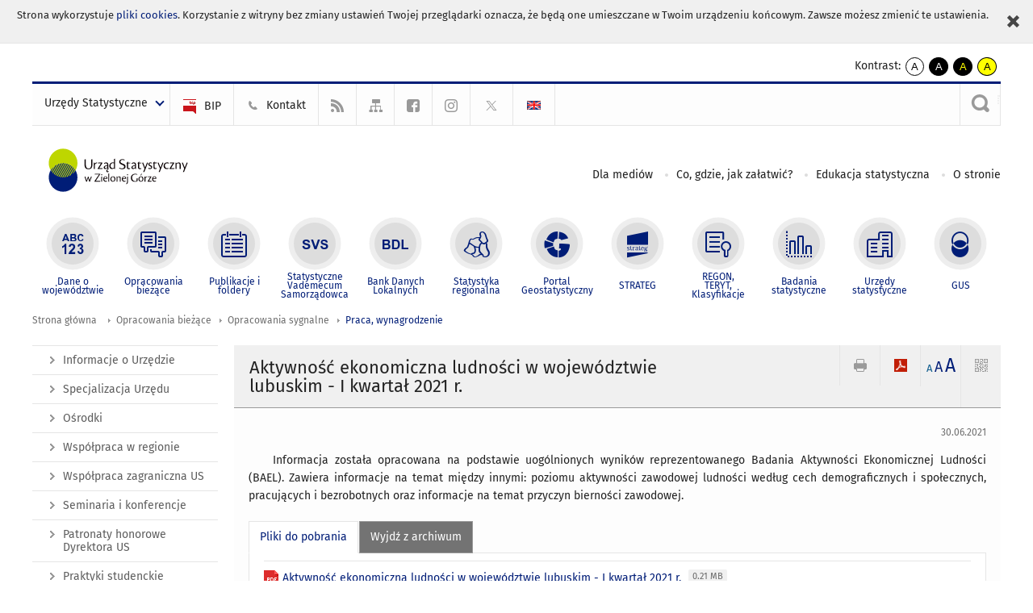

--- FILE ---
content_type: text/html; charset=utf-8
request_url: https://zielonagora.stat.gov.pl/opracowania-biezace/opracowania-sygnalne/praca-wynagrodzenie/aktywnosc-ekonomiczna-ludnosci-w-wojewodztwie-lubuskim-i-kwartal-2021-r-,2,39.html
body_size: 13058
content:
<!DOCTYPE html>
<html lang="pl" class="desktop">
<head>
	<meta charset="UTF-8">
	<title>Urząd Statystyczny w Zielonej Górze / Opracowania bieżące / Opracowania sygnalne / Praca, wynagrodzenie / Aktywność ekonomiczna ludności w województwie lubuskim - I kwartał 2021 r.</title>
	<meta name="viewport" content="width=device-width, initial-scale=1.0">
	<meta name="author" content="GUS" />
				<meta property="og:site_name" content="zielonagora.stat.gov.pl"/>
	<meta property='og:locale' content='pl_pl' />
	<meta property="og:title" content="Aktywność ekonomiczna ludności w województwie lubuskim - I kwartał 2021 r." />
	<meta property="og:type" content="article" />
	<meta property="og:url" content="https://zielonagora.stat.gov.pl/opracowania-biezace/opracowania-sygnalne/praca-wynagrodzenie/aktywnosc-ekonomiczna-ludnosci-w-wojewodztwie-lubuskim-i-kwartal-2021-r-,2,39.html" />
	<meta property="og:image" content="https://zielonagora.stat.gov.pl/szablony/portalinformacyjny/images/logo.png" />
	<meta name="Robots" content="index, follow" />
	<script>var base_href = "/szablony/portalinformacyjny/";</script>
	<link href="/gfx/zielona-gora/_thumbs/portalinformacyjny__1701948673_llY.css" rel="stylesheet" type="text/css" />
	<script src="/gfx/zielona-gora/_thumbs/portalinformacyjny__1565242942_llY.js"></script>
	<script>
			//<![CDATA[
		var ajaxLinks = new Object();
		ajaxLinks.wyszukiwarka_solr_autocomplete = "/ajax/w4_TtVzCr6Wb7cyM26uf1peFkOTTUsW_odqZoY7ozYjYrw/?id_projektu=42&id_kategorii=1&lang=pl&polecane_strony=1";
	//]]>
</script>	<link href="/szablony/portalinformacyjny/styles/print.css" rel="stylesheet" type="text/css" media="print" />

	<link rel="shortcut icon" href="/szablony/portalinformacyjny/images/favicons/ustat/favicon.ico" type="image/x-icon" />
	<link rel="apple-touch-icon" href="/szablony/portalinformacyjny/images/favicons/ustat/apple-touch-icon.png" />
	<link rel="apple-touch-icon" sizes="57x57" href="/szablony/portalinformacyjny/images/favicons/ustat/apple-touch-icon-57x57.png" />
	<link rel="apple-touch-icon" sizes="72x72" href="/szablony/portalinformacyjny/images/favicons/ustat/apple-touch-icon-72x72.png" />
	<link rel="apple-touch-icon" sizes="114x114" href="/szablony/portalinformacyjny/images/favicons/ustat/apple-touch-icon-114x114.png" />
	<link rel="apple-touch-icon" sizes="144x144" href="/szablony/portalinformacyjny/images/favicons/ustat/apple-touch-icon-144x144.png" />
	<link rel="apple-touch-icon" sizes="57x57" href="/szablony/portalinformacyjny/images/favicons/ustat/apple-touch-icon-60x60.png" />
	<link rel="apple-touch-icon" sizes="72x72" href="/szablony/portalinformacyjny/images/favicons/ustat/apple-touch-icon-120x120.png" />
	<link rel="apple-touch-icon" sizes="114x114" href="/szablony/portalinformacyjny/images/favicons/ustat/apple-touch-icon-76x76.png" />
	<link rel="apple-touch-icon" sizes="144x144" href="/szablony/portalinformacyjny/images/favicons/ustat/apple-touch-icon-152x152.png" />

	<!--[if lt IE 9]>
		<script src="/szablony/portalinformacyjny/scripts/css3-mediaqueries.js"></script>
	<![endif]-->

		<!--[if IE]>
		<link rel="stylesheet" type="text/css" href="/szablony/portalinformacyjny/styles/ie.css" />
	<![endif]-->
	<!--[if lt IE 9]>
		<link rel="stylesheet" type="text/css" href="/szablony/portalinformacyjny/styles/ie8.css" />
	<![endif]-->
</head>
<!--[if IE 7]><body class="ie7 page lang-pl"><![endif]-->
<!--[if IE 8]><body class="ie8 page lang-pl"><![endif]-->
<!--[if IE 9]><body class="ie9 page lang-pl"><![endif]-->
<!--[if gt IE 9]><!--><body class="page lang-pl"><!--<![endif]-->
	<div id="polityka-ciastek" class="header-message"><input type="button" value="Zamknij" onclick="akceptujeCiastka()" title="Zamknij" />Strona wykorzystuje <a href="http://stat.gov.pl/polityka-prywatnosci/">pliki cookies</a>. Korzystanie z witryny bez zmiany ustawień Twojej przeglądarki oznacza, że będą one umieszczane w Twoim urządzeniu końcowym. Zawsze możesz zmienić te ustawienia.</div>
	

	<ul id="skipLinks" class="hide">
		<li><a href="#menu-squares" >Przejdź do menu głównego</a></li> 
		<li><a href="#content-href" >Przejdź do treści</a></li>
		<li><a href="#search-box" >Przejdź do wyszukiwarki</a></li>
		<li><a href="https://zielonagora.stat.gov.pl/mapa-serwisu/" >Przejdź do mapy strony</a></li>
	</ul>
	<div class="row">
		<div class="menu-popup">
					</div>
		<div>
			<div class="right">
    <span>Kontrast:</span>
    <div class="contrast_ng">
        <ul class="list-unstyled list-inline">
            <li><a class="black-white_ng" href="https://zielonagora.stat.gov.pl/opracowania-biezace/opracowania-sygnalne/praca-wynagrodzenie/aktywnosc-ekonomiczna-ludnosci-w-wojewodztwie-lubuskim-i-kwartal-2021-r-,2,39.html?contrast=default"><span class="bg_ng" aria-hidden="true">A</span><span
                     class="sr-only">kontrast domyślny</span></a></li>
            <li><a class="white-black_ng" href="https://zielonagora.stat.gov.pl/opracowania-biezace/opracowania-sygnalne/praca-wynagrodzenie/aktywnosc-ekonomiczna-ludnosci-w-wojewodztwie-lubuskim-i-kwartal-2021-r-,2,39.html?contrast=black-white"><span class="bg_ng" aria-hidden="true">A</span><span
                     class="sr-only">kontrast biały tekst na czarnym</span></a></li>
            <li><a class="yellow-black_ng" href="https://zielonagora.stat.gov.pl/opracowania-biezace/opracowania-sygnalne/praca-wynagrodzenie/aktywnosc-ekonomiczna-ludnosci-w-wojewodztwie-lubuskim-i-kwartal-2021-r-,2,39.html?contrast=yellow-black"><span class="bg_ng" aria-hidden="true">A</span><span
                     class="sr-only">kontrast żółty tekst na czarnym</span></a></li>
             <li><a class="black-yellow_ng" href="https://zielonagora.stat.gov.pl/opracowania-biezace/opracowania-sygnalne/praca-wynagrodzenie/aktywnosc-ekonomiczna-ludnosci-w-wojewodztwie-lubuskim-i-kwartal-2021-r-,2,39.html?contrast=black-yellow"><span class="bg_ng" aria-hidden="true">A</span><span
                     class="sr-only">kontrast czarny tekst na żółtym</span></a></li>
        </ul>
    </div>
</div>		</div>
	</div>
	<div class="row color-line print-disable">
		<div class="one color-1"></div>
		<div class="one color-2"></div>
		<div class="one color-3"></div>
		<div class="one color-4"></div>
		<div class="one color-5"></div>
		<div class="one color-6"></div>
		<div class="one color-7"></div>
		<div class="one color-8"></div>
		<div class="one color-9"></div>
		<div class="one color-10"></div>
	</div>
	<header class="row">
		<div class="row collapse gray-box print-disable top-bar">
			<div class="ten columns horizontal-menu">
				<div class="logo-us-rwd">
										<a href="https://zielonagora.stat.gov.pl" title="Urząd Statystyczny w Zielonej Górze">
						<img src="/szablony/portalinformacyjny/images/logo_zielona_gora.svg" alt="Logo Urząd Statystyczny w Zielonej Górze">
						<span class="hide-text">Urząd Statystyczny w Zielonej Górze</span>
						</a>
										</div>
												<ul class="menu-top-left left us-drop ">
					<li class="button-dropdown urzedy-statystyczne-lista single" >
							<a href="javascript:void(0)" title="Urzędy Statystyczne" class="pos-1 dropdown-toggle-us" style=" ">
							<span class="menu-label">Urzędy Statystyczne</span>
			</a>							<ul class="dropdown-menu">
											<li class="us-bialystok first" >
							<a href="https://bialystok.stat.gov.pl/" title="US Białystok"  style="">
								US Białystok							</a>
						</li>
											<li class="us-bydgoszcz " >
							<a href="https://bydgoszcz.stat.gov.pl/" title="US Bydgoszcz"  style="">
								US Bydgoszcz							</a>
						</li>
											<li class="us-gdansk " >
							<a href="http://gdansk.stat.gov.pl/" title="US Gdańsk"  style="">
								US Gdańsk							</a>
						</li>
											<li class="us-katowice " >
							<a href="http://katowice.stat.gov.pl/" title="US Katowice"  style="">
								US Katowice							</a>
						</li>
											<li class="us-kielce " >
							<a href="http://kielce.stat.gov.pl/" title="US Kielce"  style="">
								US Kielce							</a>
						</li>
											<li class="us-krakow " >
							<a href="http://krakow.stat.gov.pl/" title="US Kraków"  style="">
								US Kraków							</a>
						</li>
											<li class="us-lublin " >
							<a href="http://lublin.stat.gov.pl/" title="US Lublin"  style="">
								US Lublin							</a>
						</li>
											<li class="us-lodz " >
							<a href="http://lodz.stat.gov.pl/" title="US Łódź"  style="">
								US Łódź							</a>
						</li>
											<li class="us-olsztyn " >
							<a href="http://olsztyn.stat.gov.pl/" title="US Olsztyn"  style="">
								US Olsztyn							</a>
						</li>
											<li class="us-opole " >
							<a href="http://opole.stat.gov.pl/" title="US Opole"  style="">
								US Opole							</a>
						</li>
											<li class="us-poznan " >
							<a href="http://poznan.stat.gov.pl/" title="US Poznań"  style="">
								US Poznań							</a>
						</li>
											<li class="us-rzeszow " >
							<a href="http://rzeszow.stat.gov.pl/" title="US Rzeszów"  style="">
								US Rzeszów							</a>
						</li>
											<li class="us-szczecin " >
							<a href="http://szczecin.stat.gov.pl/" title="US Szczecin"  style="">
								US Szczecin							</a>
						</li>
											<li class="us-warszawa " >
							<a href="http://warszawa.stat.gov.pl/" title="US Warszawa"  style="">
								US Warszawa							</a>
						</li>
											<li class="us-wroclaw " >
							<a href="http://wroclaw.stat.gov.pl/" title="US Wrocław"  style="">
								US Wrocław							</a>
						</li>
											<li class="us-zielona-gora last" >
							<a href="http://zielonagora.stat.gov.pl/" title="US Zielona Góra"  style="">
								US Zielona Góra							</a>
						</li>
									</ul>
					</li>
			</ul>													<ul class="menu-top-left menu-top-bip left">
									<li class="bip first" >
							<a href="https://bip.stat.gov.pl/urzad-statystyczny-w-zielonej-gorze/" title="BIP" class="pos-1" style=" ">
												<span class="icon guseo_bip" style=""></span>
					<span class="disabled-790 menu-label ml-5">BIP</span>
							</a>					</li>
					<li class="kontakt-1366 " >
							<a href="/informacje-o-urzedzie/kontakt/" title="Kontakt" class="pos-2" style=" ">
												<span class="icon guseo_t1" style=""></span>
					<span class="disabled-790 menu-label ml-5">Kontakt</span>
							</a>					</li>
					<li class="hide-label rss " >
							<a href="/rss/" title="RSS" class="pos-3" style=" ">
												<span class="icon guseo_t2" style=""></span>
					<span class="disabled-790 menu-label ml-5">RSS</span>
							</a>					</li>
					<li class="hide-label mapa-serwisu " >
							<a href="/mapa-serwisu/" title="Mapa serwisu" class="pos-4" style=" ">
												<span class="icon guseo_t3" style=""></span>
					<span class="disabled-790 menu-label ml-5">Mapa serwisu</span>
							</a>					</li>
					<li class="hide-label facebook-zielona-gora " >
							<a href="https://www.facebook.com/Urząd-Statystyczny-w-Zielonej-Górze-100751688383178/" title="Facebook Zielona Góra" class="pos-5" style=" ">
												<span class="icon guseo_fb" style=""></span>
					<span class="disabled-790 menu-label ml-5">Facebook Zielona Góra</span>
							</a>					</li>
					<li class="hide-label profil-gus-na-instagramie " >
							<a href="https://www.instagram.com/gus_stat/" target="_blank" title="profil GUS na Instagramie" class="pos-6" style=" ">
												<span class="icon guseo_instagram" style=""></span>
					<span class="disabled-790 menu-label ml-5">profil GUS na Instagramie</span>
							</a>					</li>
					<li class="hide-label  last" >
							<a href="https://twitter.com/ZielonaGoraSTAT" target="_blank" title="profil na X" class="pos-7" style=" color: #999999;">
												<span class="icon twitter-x" style="color: #999999;"></span>
					<span class="disabled-790 menu-label ml-5">profil na X</span>
							</a>					</li>
																					<li>
								<a href="/en/" title="English" class="en">
									<img src="/szablony/portalinformacyjny/images/flagi/flaga_en.gif" width="21" height="15" alt="English" />
								</a>
							</li>
																</ul>
													<div class="search-bar"><form 
	name="wyszukiwarka_2" 
	action="/wyszukiwarka/szukaj.html" 
	method="post" 
	id="search-box"
>
	<label for="search-block-2">
		<a href="javascript: void(0);" class="search-ico" onclick="showSearchBar(this.parentElement);" title="Wyszukiwarka"><span class="sr-only">Wyszukiwarka</span></a>
	</label>
	<div class="search-block jq-search-block"><div>
		<input
			type="text" 
			name="query" 
			value=""
			placeholder="Tu wpisz szukaną frazę..."
			maxlength="128" 
			accesskey="4"
			class="text-input jq-solr-query"
			id="search-block-2"
		/> 
		
		
		
	</div></div>
	<input type="submit" value="Szukaj" class="submit button-gray three">
			<div class="autocomplete-box display-none">
			<div class="autocomplete"></div>
			<a href="/wyszukiwarka/szukaj.html" class="button-gray-micro right mb-15 mr-15">Wyszukiwanie zaawansowane</a>
		</div>
		<script src="/szablony/portalinformacyjny/scripts/solr.js" defer async></script>
	</form></div>
							</div>
		</div>
		<div class="row collapse logo-row">
			<div class="four columns right-padding">
				<div class="logo-us">
										<a href="https://zielonagora.stat.gov.pl" title="Urząd Statystyczny w Zielonej Górze">
													<img src="/szablony/portalinformacyjny/images/logo_zielona_gora.svg" alt="Logo Urząd Statystyczny w Zielonej Górze">
												<span class="site-name"></span>
					</a>
									</div>
			</div>
			<div class="six columns left-padding horizontal-menu print-disable" id="menu-top">
									<div class="block js-tab ">
	<ul class="menu">
					<li class="dla-mediow first">
							<a href="/dla-mediow/" title="Dla mediów"  style="">
					Dla mediów				</a>
					</li>
			<li class="co-gdzie-jak-zalatwic ">
							<a href="/co-gdzie-jak-zalatwic/" title="Co, gdzie, jak załatwić?"  style="">
					Co, gdzie, jak załatwić?				</a>
					</li>
			<li class="edukacja-statystyczna ">
							<a href="/edukacja-statystyczna/" title="Edukacja statystyczna"  style="">
					Edukacja statystyczna				</a>
					</li>
			<li class="o-stronie last">
							<a href="/o-stronie/" title="O stronie"  style="">
					O stronie				</a>
					</li>
		</ul>
</div>								<a href="#" class="phome-menu-button">Menu</a>
			</div>
		</div>
		<div class="row collapse print-disable">
			<div id="menu-top-rwd">
				<h2 class="titleRWD display-none">Menu główne</h2>
				<a href="#" class="phome-menu-button">Menu</a>
			</div>


			<div class="ten horizontal-menu" id="menu-squares">
									<div class="block js-tab active-menu">
	<ul class="menu">
						<li class="menu-poz-1  dane-o-wojewodztwie first">
							<a onClick="ga('send', 'event', 'KlikMenuKafelek', 'Dane o województwie');" href="/dane-o-wojewodztwie/" title="Dane o województwie"  style="background: #FFFFFF; color: #001D77;">
					<span class="icon">
							<span class="icon-bg">
								<span class="guseo_l_gus white"></span>
								<span class="guseo_l_gus color" style="color: #FFFFFF;"></span>
							</span>
					</span>
					<span class="menu-label">
						<span>
							Dane o województwie						</span>
					</span>
				</a>
					</li>
					<li class="menu-poz-2  opracowania-biezace ">
							<a onClick="ga('send', 'event', 'KlikMenuKafelek', 'Opracowania bieżące');" href="/opracowania-biezace/" title="Opracowania bieżące" class="active" style="background: #FFFFFF; color: #001D77;">
					<span class="icon">
							<span class="icon-bg">
								<span class="guseo_b_ustat white"></span>
								<span class="guseo_b_ustat color" style="color: #FFFFFF;"></span>
							</span>
					</span>
					<span class="menu-label">
						<span>
							Opracowania bieżące						</span>
					</span>
				</a>
					</li>
					<li class="menu-poz-3  publikacje-i-foldery ">
							<a onClick="ga('send', 'event', 'KlikMenuKafelek', 'Publikacje i foldery');" href="/publikacje-i-foldery/" title="Publikacje i foldery"  style="background: #FFFFFF; color: #001D77;">
					<span class="icon">
							<span class="icon-bg">
								<span class="guseo_c_ustat white"></span>
								<span class="guseo_c_ustat color" style="color: #FFFFFF;"></span>
							</span>
					</span>
					<span class="menu-label">
						<span>
							Publikacje i foldery						</span>
					</span>
				</a>
					</li>
					<li class="menu-poz-4  statystyczne-vademecum-samorzadowca ">
							<a onClick="ga('send', 'event', 'KlikMenuKafelek', 'Statystyczne Vademecum Samorządowca');" href="https://svs.stat.gov.pl/?id=4" title="Statystyczne Vademecum Samorządowca"  style="background: #FFFFFF; color: #001D77;">
					<span class="icon">
							<span class="icon-bg">
								<span class="guseo_d_ustat white"></span>
								<span class="guseo_d_ustat color" style="color: #FFFFFF;"></span>
							</span>
					</span>
					<span class="menu-label">
						<span>
							Statystyczne Vademecum Samorządowca						</span>
					</span>
				</a>
					</li>
					<li class="menu-poz-5  bank-danych-lokalnych ">
							<a onClick="ga('send', 'event', 'KlikMenuKafelek', 'Bank Danych Lokalnych');" href="http://stat.gov.pl/bdl/app/strona.html?p_name=indeks" target="_blank" title="Bank Danych Lokalnych"  style="background: #FFFFFF; color: #001D77;">
					<span class="icon">
							<span class="icon-bg">
								<span class="guseo_e_ustat white"></span>
								<span class="guseo_e_ustat color" style="color: #FFFFFF;"></span>
							</span>
					</span>
					<span class="menu-label">
						<span>
							Bank Danych Lokalnych						</span>
					</span>
				</a>
					</li>
					<li class="menu-poz-6  statystyka-regionalna ">
							<a onClick="ga('send', 'event', 'KlikMenuKafelek', 'Statystyka regionalna');" href="http://stat.gov.pl/statystyka-regionalna/" target="_blank" title="Statystyka regionalna"  style="background: #FFFFFF; color: #001D77;">
					<span class="icon">
							<span class="icon-bg">
								<span class="guseo_f_ustat white"></span>
								<span class="guseo_f_ustat color" style="color: #FFFFFF;"></span>
							</span>
					</span>
					<span class="menu-label">
						<span>
							Statystyka regionalna						</span>
					</span>
				</a>
					</li>
					<li class="menu-poz-7  portal-geostatystyczny ">
							<a onClick="ga('send', 'event', 'KlikMenuKafelek', 'Portal Geostatystyczny');" href="http://geo.stat.gov.pl/" target="_blank" title="Portal Geostatystyczny"  style="background: #FFFFFF; color: #001D77;">
					<span class="icon">
							<span class="icon-bg">
								<span class="guseo_f_gus white"></span>
								<span class="guseo_f_gus color" style="color: #FFFFFF;"></span>
							</span>
					</span>
					<span class="menu-label">
						<span>
							Portal Geostatystyczny						</span>
					</span>
				</a>
					</li>
					<li class="menu-poz-8  strateg ">
							<a onClick="ga('send', 'event', 'KlikMenuKafelek', 'STRATEG');" href="http://strateg.stat.gov.pl/" target="_blank" title="STRATEG"  style="background: #FFFFFF; color: #001D77;">
					<span class="icon">
							<span class="icon-bg">
								<span class="guseo_e_gus white"></span>
								<span class="guseo_e_gus color" style="color: #FFFFFF;"></span>
							</span>
					</span>
					<span class="menu-label">
						<span>
							STRATEG						</span>
					</span>
				</a>
					</li>
					<li class="menu-poz-9  mregonteryt ">
							<a onClick="ga('send', 'event', 'KlikMenuKafelek', 'REGON, <br>TERYT, <br>Klasyfikacje');" href="/mregonteryt/" title="REGON, TERYT, Klasyfikacje"  style="background: #FFFFFF; color: #001D77;">
					<span class="icon">
							<span class="icon-bg">
								<span class="guseo_i_ustat white"></span>
								<span class="guseo_i_ustat color" style="color: #FFFFFF;"></span>
							</span>
					</span>
					<span class="menu-label">
						<span>
							REGON, <br>TERYT, <br>Klasyfikacje						</span>
					</span>
				</a>
					</li>
					<li class="menu-poz-10  sprawozdawczosc ">
							<a onClick="ga('send', 'event', 'KlikMenuKafelek', 'Badania statystyczne');" href="https://stat.gov.pl/badania-statystyczne/" target="_blank" title="Badania statystyczne"  style="background: #FFFFFF; color: #001D77;">
					<span class="icon">
							<span class="icon-bg">
								<span class="guseo_j_gus white"></span>
								<span class="guseo_j_gus color" style="color: #FFFFFF;"></span>
							</span>
					</span>
					<span class="menu-label">
						<span>
							Badania statystyczne						</span>
					</span>
				</a>
					</li>
					<li class="menu-poz-11  urzedy-statystyczne ">
							<a onClick="ga('send', 'event', 'KlikMenuKafelek', 'Urzędy statystyczne');" href="http://stat.gov.pl/urzedy-statystyczne/" target="_blank" title="Urzędy statystyczne"  style="background: #FFFFFF; color: #001D77;">
					<span class="icon">
							<span class="icon-bg">
								<span class="guseo_k_ustat white"></span>
								<span class="guseo_k_ustat color" style="color: #FFFFFF;"></span>
							</span>
					</span>
					<span class="menu-label">
						<span>
							Urzędy statystyczne						</span>
					</span>
				</a>
					</li>
					<li class="menu-poz-12  gus last">
							<a onClick="ga('send', 'event', 'KlikMenuKafelek', 'GUS');" href="http://stat.gov.pl" target="_blank" title="GUS"  style="background: #FFFFFF; color: #001D77;">
					<span class="icon">
							<span class="icon-bg">
								<span class="guseo_new18 white"></span>
								<span class="guseo_new18 color" style="color: #FFFFFF;"></span>
							</span>
					</span>
					<span class="menu-label">
						<span>
							GUS						</span>
					</span>
				</a>
					</li>
				</ul>
</div>								<div class="clear"></div>
			</div>
		</div>
	</header>

	<section class="row collapse breadcrumbs print-disable">
		<h2 class="hide">Ścieżka</h2>
		<div class="ten columns">
			<div class="breadcrumbs">
	<a href="https://zielonagora.stat.gov.pl" title="Strona główna" class="home">
		Strona główna	</a>
	
	<a href="/opracowania-biezace/" title="Opracowania bieżące">Opracowania bieżące</a><a href="/opracowania-biezace/opracowania-sygnalne/" title="Opracowania sygnalne">Opracowania sygnalne</a><a href="/opracowania-biezace/opracowania-sygnalne/praca-wynagrodzenie/" title="Praca, wynagrodzenie">Praca, wynagrodzenie</a></div>		</div>
	</section>

	<section class="row collapse  hidden-zone-4 hidden-zone-5 hidden-zone-6 hidden-zone-7 hidden-zone-8 hidden-zone-16 hidden-zone-30 hidden-zone-31 hidden-zone-32 hidden-zone-33" id="content-href">
		<div class="eight columns left-padding page-content right" id="txt">
			<a href="#" class="menu-rwd-button content-menu display-none">Menu</a>
<div class="module">
	<article class="news-module">
	<header class="header-block">
		<h2 class="title">
			Aktywność ekonomiczna ludności w województwie lubuskim - I kwartał 2021 r.		</h2>
		<a href="javascript:void(0);" title="Pokaż QR Code" class="query-code jq-auto-height" data-url="https://zielonagora.stat.gov.pl/opracowania-biezace/opracowania-sygnalne/praca-wynagrodzenie/aktywnosc-ekonomiczna-ludnosci-w-wojewodztwie-lubuskim-i-kwartal-2021-r-,2,39.html">
	<img src="/szablony/portalinformacyjny/images/qcode-ico.png" width="16" height="16" alt="Pokaż QR Code" />
</a>

<span id="jq_font_change" class="header-button-box">
	<a href="javascript:void(0);" onclick="changeFontSize(1, this);" class="small-font active" data-font="small" title="Mała czcionka">A</a>
	<a href="javascript:void(0);" onclick="changeFontSize(1.3, this);" class="default-font" data-font="medium" title="Średnia czcionka">A</a>
	<a href="javascript:void(0);" onclick="changeFontSize(1.6, this);" class="big-font" data-font="large" title="Duża czcionka">A</a>
</span>

	<a href="#" title="pobierz stronę jako plik pdf" onclick="javascript: self.open('https://zielonagora.stat.gov.pl/opracowania-biezace/opracowania-sygnalne/praca-wynagrodzenie/aktywnosc-ekonomiczna-ludnosci-w-wojewodztwie-lubuskim-i-kwartal-2021-r-,2,39.html?pdf=1');" class="print-pdf">
		<img src="/szablony/portalinformacyjny/images/pdf-ico.png" width="16" height="16" alt="pobierz stronę jako plik pdf" />
	</a>
<a href="#" title="Drukuj" onclick="javascript: window.print();" class="print">
	<img src="/szablony/portalinformacyjny/images/print-ico.png" width="16" height="16" alt="Drukuj" />
</a>	</header>

	<section class="gray-box block-content">
		<div class="date right">
			30.06.2021		</div>
		<div class="clear"></div>

		<p style="text-align: justify; text-indent: 30px">Informacja została opracowana na&nbsp;podstawie uogólnionych wyników reprezentowanego Badania Aktywności Ekonomicznej Ludności (BAEL). Zawiera informacje na&nbsp;temat między innymi: poziomu aktywności zawodowej ludności według cech demograficznych i&nbsp;społecznych, pracujących i&nbsp;bezrobotnych oraz informacje na&nbsp;temat przyczyn bierności zawodowej.</p>
		<div class="clear-all"></div>
		
		<div class="margin-bottom">
			<a id="archive"></a>
			<div id="article-text" class="jq-generate-tabs">
					<div class="files js-tab">
<!--
		<a href="http://get.adobe.com/reader/" class="reader-icon right ml-5" title="Pobierz Adobe® Reader®">
			Pobierz Adobe® Reader®		</a>
		<a href="http://www.microsoft.com/pl-pl/download/details.aspx?id=4" class="word-viewer-icon right ml-5" title="Pobierz Word Viewer">
			Pobierz Word Viewer		</a>
		<a href="http://www.microsoft.com/pl-pl/download/details.aspx?id=10" class="excel-viewer-icon right ml-5" title="Pobierz Excel Viewer">
			Pobierz Excel Viewer		</a>
		<a href="http://www.microsoft.com/pl-pl/download/details.aspx?id=6" class="powerpoint-viewer-icon right ml-5" title="Pobierz PowerPoint Viewer">
			Pobierz PowerPoint Viewer		</a>

		<span class="files-download-desc right">Pobierz darmowe oprogramowanie do przeglądania plików:</span>
-->
		<div class="clear"></div>

					<h2>
				Pliki do pobrania			</h2>
											
				<div class="file">
					<div class="file-icons">
						
						<img src="/szablony/portalinformacyjny/images/mimetypes/pdf.gif" alt="Aktywność ekonomiczna ludności w województwie lubuskim - I kwartał 2021 r. ..." class="icon" />
					</div>
					<div class="file-text">
												
						<a onClick="ga('send', 'event', 'Pobranie PDF', 'Click', 'Aktywność ekonomiczna ludności w województwie lubuskim - I kwartał 2021 r.');" href="/download/gfx/zielona-gora/pl/defaultaktualnosci/744/2/39/1/aktywnosc_ekonomiczna_ludnosci_w_i_kwartale_2021.pdf" title="Aktywność ekonomiczna ludności w województwie lubuskim - I kwartał 2021 r.">
							Aktywność ekonomiczna ludności w województwie lubuskim - I kwartał 2021 r.						</a>
																			<span class="size">
								0.21 MB							</span>
											</div>
					<div class="clear"></div>
				</div>
						</div>
					<div class="files js-tab archive">
			<h2 data-name="archive" href="/opracowania-biezace/opracowania-sygnalne/praca-wynagrodzenie/aktywnosc-ekonomiczna-ludnosci-w-wojewodztwie-lubuskim-3-kwartal-2025-r-,2,59.html">
			Wyjdź z archiwum		</h2>
		<div class="jq-generate-tabs article-archive">
					<div class="js-tab">
			<h2>2025</h2>
							<div class="file ">
                    					<a href="/opracowania-biezace/opracowania-sygnalne/praca-wynagrodzenie/aktywnosc-ekonomiczna-ludnosci-w-wojewodztwie-lubuskim-3-kwartal-2025-r-,2,59.html" title="Aktywność ekonomiczna ludności w województwie lubuskim - 3 kwartał 2025 r.">
																			<span class="current qtip-obj" title="Aktualna wersja informacji"></span>
												Aktywność ekonomiczna ludności w województwie lubuskim - 3 kwartał 2025 r.                        					</a>
				</div>
							<div class="file ">
                    					<a href="/opracowania-biezace/opracowania-sygnalne/praca-wynagrodzenie/aktywnosc-ekonomiczna-ludnosci-w-wojewodztwie-lubuskim-2-kwartal-2025-r-,2,58.html" title="Aktywność ekonomiczna ludności w województwie lubuskim - 2 kwartał 2025 r.">
																		Aktywność ekonomiczna ludności w województwie lubuskim - 2 kwartał 2025 r.                        					</a>
				</div>
							<div class="file ">
                    					<a href="/opracowania-biezace/opracowania-sygnalne/praca-wynagrodzenie/aktywnosc-ekonomiczna-ludnosci-w-wojewodztwie-lubuskim-1-kwartal-2025-r-,2,61.html" title="Aktywność ekonomiczna ludności w województwie lubuskim - 1 kwartał 2025 r.">
																		Aktywność ekonomiczna ludności w województwie lubuskim - 1 kwartał 2025 r.                        					</a>
				</div>
						</div>
					<div class="js-tab">
			<h2>2024</h2>
							<div class="file ">
                    					<a href="/opracowania-biezace/opracowania-sygnalne/praca-wynagrodzenie/aktywnosc-ekonomiczna-ludnosci-w-wojewodztwie-lubuskim-4-kwartal-2024-r-,2,63.html" title="Aktywność ekonomiczna ludności w województwie lubuskim - 4 kwartał 2024 r.">
																		Aktywność ekonomiczna ludności w województwie lubuskim - 4 kwartał 2024 r.                        					</a>
				</div>
							<div class="file ">
                    					<a href="/opracowania-biezace/opracowania-sygnalne/praca-wynagrodzenie/aktywnosc-ekonomiczna-ludnosci-w-wojewodztwie-lubuskim-3-kwartal-2024-r-,2,54.html" title="Aktywność ekonomiczna ludności w województwie lubuskim - 3 kwartał 2024 r.">
																		Aktywność ekonomiczna ludności w województwie lubuskim - 3 kwartał 2024 r.                        					</a>
				</div>
							<div class="file ">
                    					<a href="/opracowania-biezace/opracowania-sygnalne/praca-wynagrodzenie/aktywnosc-ekonomiczna-ludnosci-w-wojewodztwie-lubuskim-2-kwartal-2024-r-,2,53.html" title="Aktywność ekonomiczna ludności w województwie lubuskim - 2 kwartał 2024 r.">
																		Aktywność ekonomiczna ludności w województwie lubuskim - 2 kwartał 2024 r.                        					</a>
				</div>
							<div class="file ">
                    					<a href="/opracowania-biezace/opracowania-sygnalne/praca-wynagrodzenie/aktywnosc-ekonomiczna-ludnosci-w-wojewodztwie-lubuskim-1-kwartal-2024-r-,2,55.html" title="Aktywność ekonomiczna ludności w województwie lubuskim - 1. kwartał 2024 r.">
																		Aktywność ekonomiczna ludności w województwie lubuskim - 1. kwartał 2024 r.                        					</a>
				</div>
						</div>
					<div class="js-tab">
			<h2>2023</h2>
							<div class="file ">
                    					<a href="/opracowania-biezace/opracowania-sygnalne/praca-wynagrodzenie/aktywnosc-ekonomiczna-ludnosci-w-wojewodztwie-lubuskim-4-kwartal-2023-r-,2,51.html" title="Aktywność ekonomiczna ludności w województwie lubuskim - 4 kwartał 2023 r.">
																		Aktywność ekonomiczna ludności w województwie lubuskim - 4 kwartał 2023 r.                        					</a>
				</div>
							<div class="file ">
                    					<a href="/opracowania-biezace/opracowania-sygnalne/praca-wynagrodzenie/aktywnosc-ekonomiczna-ludnosci-w-wojewodztwie-lubuskim-3-kwartal-2023-r-,2,50.html" title="Aktywność ekonomiczna ludności w województwie lubuskim - 3 kwartał 2023 r.">
																		Aktywność ekonomiczna ludności w województwie lubuskim - 3 kwartał 2023 r.                        					</a>
				</div>
							<div class="file ">
                    					<a href="/opracowania-biezace/opracowania-sygnalne/praca-wynagrodzenie/aktywnosc-ekonomiczna-ludnosci-w-wojewodztwie-lubuskim-2-kwartal-2023-r-,2,49.html" title="Aktywność ekonomiczna ludności w województwie lubuskim - 2 kwartał 2023 r.">
																		Aktywność ekonomiczna ludności w województwie lubuskim - 2 kwartał 2023 r.                        					</a>
				</div>
							<div class="file ">
                    					<a href="/opracowania-biezace/opracowania-sygnalne/praca-wynagrodzenie/aktywnosc-ekonomiczna-ludnosci-w-wojewodztwie-lubuskim-1-kwartal-2023-r-,2,48.html" title="Aktywność ekonomiczna ludności w województwie lubuskim - 1. kwartał 2023 r.">
																		Aktywność ekonomiczna ludności w województwie lubuskim - 1. kwartał 2023 r.                        					</a>
				</div>
						</div>
					<div class="js-tab">
			<h2>2022</h2>
							<div class="file ">
                    					<a href="/opracowania-biezace/opracowania-sygnalne/praca-wynagrodzenie/aktywnosc-ekonomiczna-ludnosci-w-wojewodztwie-lubuskim-4-kwartal-2022-r-,2,47.html" title="Aktywność ekonomiczna ludności w województwie lubuskim - 4 kwartał 2022 r.">
																		Aktywność ekonomiczna ludności w województwie lubuskim - 4 kwartał 2022 r.                        					</a>
				</div>
							<div class="file ">
                    					<a href="/opracowania-biezace/opracowania-sygnalne/praca-wynagrodzenie/aktywnosc-ekonomiczna-ludnosci-w-wojewodztwie-lubuskim-3-kwartal-2022-r-,2,46.html" title="Aktywność ekonomiczna ludności w województwie lubuskim - 3 kwartał 2022 r.">
																		Aktywność ekonomiczna ludności w województwie lubuskim - 3 kwartał 2022 r.                        					</a>
				</div>
							<div class="file ">
                    					<a href="/opracowania-biezace/opracowania-sygnalne/praca-wynagrodzenie/aktywnosc-ekonomiczna-ludnosci-w-wojewodztwie-lubuskim-2-kwartal-2022-r-,2,45.html" title="Aktywność ekonomiczna ludności w województwie lubuskim - 2 kwartał 2022 r.">
																		Aktywność ekonomiczna ludności w województwie lubuskim - 2 kwartał 2022 r.                        					</a>
				</div>
							<div class="file ">
                    					<a href="/opracowania-biezace/opracowania-sygnalne/praca-wynagrodzenie/aktywnosc-ekonomiczna-ludnosci-w-wojewodztwie-lubuskim-1-kwartal-2022-r-,2,43.html" title="Aktywność ekonomiczna ludności w województwie lubuskim - 1 kwartał 2022 r.">
																		Aktywność ekonomiczna ludności w województwie lubuskim - 1 kwartał 2022 r.                        					</a>
				</div>
						</div>
					<div class="js-tab">
			<h2>2021</h2>
							<div class="file ">
                    					<a href="/opracowania-biezace/opracowania-sygnalne/praca-wynagrodzenie/aktywnosc-ekonomiczna-ludnosci-w-wojewodztwie-lubuskim-4-kwartal-2021-r-,2,44.html" title="Aktywność ekonomiczna ludności w województwie lubuskim - 4 kwartał 2021 r.">
																		Aktywność ekonomiczna ludności w województwie lubuskim - 4 kwartał 2021 r.                        					</a>
				</div>
							<div class="file ">
                    					<a href="/opracowania-biezace/opracowania-sygnalne/praca-wynagrodzenie/aktywnosc-ekonomiczna-ludnosci-w-wojewodztwie-lubuskim-iii-kwartal-2021-r-,2,41.html" title="Aktywność ekonomiczna ludności w województwie lubuskim - III kwartał 2021 r.">
																		Aktywność ekonomiczna ludności w województwie lubuskim - III kwartał 2021 r.                        					</a>
				</div>
							<div class="file ">
                    					<a href="/opracowania-biezace/opracowania-sygnalne/praca-wynagrodzenie/aktywnosc-ekonomiczna-ludnosci-w-wojewodztwie-lubuskim-ii-kwartal-2021-r-,2,40.html" title="Aktywność ekonomiczna ludności w województwie lubuskim - II kwartał 2021 r.">
																		Aktywność ekonomiczna ludności w województwie lubuskim - II kwartał 2021 r.                        					</a>
				</div>
							<div class="file active">
                    					<a href="/opracowania-biezace/opracowania-sygnalne/praca-wynagrodzenie/aktywnosc-ekonomiczna-ludnosci-w-wojewodztwie-lubuskim-i-kwartal-2021-r-,2,39.html" title="Aktywność ekonomiczna ludności w województwie lubuskim - I kwartał 2021 r.">
																		Aktywność ekonomiczna ludności w województwie lubuskim - I kwartał 2021 r.                        					</a>
				</div>
						</div>
					<div class="js-tab">
			<h2>2020</h2>
							<div class="file ">
                    					<a href="/opracowania-biezace/opracowania-sygnalne/praca-wynagrodzenie/aktywnosc-ekonomiczna-ludnosci-w-wojewodztwie-lubuskim-iv-kwartal-2020-r-,2,38.html" title="Aktywność ekonomiczna ludności w województwie lubuskim - IV kwartał 2020 r.">
																		Aktywność ekonomiczna ludności w województwie lubuskim - IV kwartał 2020 r.                        					</a>
				</div>
							<div class="file ">
                    					<a href="/opracowania-biezace/opracowania-sygnalne/praca-wynagrodzenie/aktywnosc-ekonomiczna-ludnosci-w-wojewodztwie-lubuskim-iii-kwartal-2020-r-,2,37.html" title="Aktywność ekonomiczna ludności w województwie lubuskim - III kwartał 2020 r.">
																		Aktywność ekonomiczna ludności w województwie lubuskim - III kwartał 2020 r.                        					</a>
				</div>
							<div class="file ">
                    					<a href="/opracowania-biezace/opracowania-sygnalne/praca-wynagrodzenie/aktywnosc-ekonomiczna-ludnosci-w-wojewodztwie-lubuskim-ii-kwartal-2020-r-,2,36.html" title="Aktywność ekonomiczna ludności w województwie lubuskim - II kwartał 2020 r.">
																		Aktywność ekonomiczna ludności w województwie lubuskim - II kwartał 2020 r.                        					</a>
				</div>
							<div class="file ">
                    					<a href="/opracowania-biezace/opracowania-sygnalne/praca-wynagrodzenie/aktywnosc-ekonomiczna-ludnosci-w-wojewodztwie-lubuskim-i-kwartal-2020-r-,2,35.html" title="Aktywność ekonomiczna ludności w województwie lubuskim - I kwartał 2020 r.">
																		Aktywność ekonomiczna ludności w województwie lubuskim - I kwartał 2020 r.                        					</a>
				</div>
						</div>
					<div class="js-tab">
			<h2>2019</h2>
							<div class="file ">
                    					<a href="/opracowania-biezace/opracowania-sygnalne/praca-wynagrodzenie/aktywnosc-ekonomiczna-ludnosci-w-wojewodztwie-lubuskim-iv-kwartal-2019-r-,2,34.html" title="Aktywność ekonomiczna ludności w województwie lubuskim - IV kwartał 2019 r.">
																		Aktywność ekonomiczna ludności w województwie lubuskim - IV kwartał 2019 r.                        					</a>
				</div>
							<div class="file ">
                    					<a href="/opracowania-biezace/opracowania-sygnalne/praca-wynagrodzenie/aktywnosc-ekonomiczna-ludnosci-w-wojewodztwie-lubuskim-iii-kwartal-2019-r-,2,30.html" title="Aktywność ekonomiczna ludności w województwie lubuskim - III kwartał 2019 r.">
																		Aktywność ekonomiczna ludności w województwie lubuskim - III kwartał 2019 r.                        					</a>
				</div>
							<div class="file ">
                    					<a href="/opracowania-biezace/opracowania-sygnalne/praca-wynagrodzenie/aktywnosc-ekonomiczna-ludnosci-w-wojewodztwie-lubuskim-ii-kwartal-2019-r-,2,29.html" title="Aktywność ekonomiczna ludności w województwie lubuskim - II kwartał 2019 r.">
																		Aktywność ekonomiczna ludności w województwie lubuskim - II kwartał 2019 r.                        					</a>
				</div>
							<div class="file ">
                    					<a href="/opracowania-biezace/opracowania-sygnalne/praca-wynagrodzenie/aktywnosc-ekonomiczna-ludnosci-w-wojewodztwie-lubuskim-i-kwartal-2019-r-,2,28.html" title="Aktywność ekonomiczna ludności w województwie lubuskim - I kwartał 2019 r.">
																		Aktywność ekonomiczna ludności w województwie lubuskim - I kwartał 2019 r.                        					</a>
				</div>
						</div>
					<div class="js-tab">
			<h2>2018</h2>
							<div class="file ">
                    					<a href="/opracowania-biezace/opracowania-sygnalne/praca-wynagrodzenie/aktywnosc-ekonomiczna-ludnosci-w-wojewodztwie-lubuskim-iv-kwartal-2018-r-,2,27.html" title="Aktywność ekonomiczna ludności w województwie lubuskim - IV kwartał 2018 r.">
																		Aktywność ekonomiczna ludności w województwie lubuskim - IV kwartał 2018 r.                        					</a>
				</div>
							<div class="file ">
                    					<a href="/opracowania-biezace/opracowania-sygnalne/praca-wynagrodzenie/aktywnosc-ekonomiczna-ludnosci-w-wojewodztwie-lubuskim-iii-kwartal-2018-r-,2,26.html" title="Aktywność ekonomiczna ludności w województwie lubuskim - III kwartał 2018 r.">
																		Aktywność ekonomiczna ludności w województwie lubuskim - III kwartał 2018 r.                        					</a>
				</div>
							<div class="file ">
                    					<a href="/opracowania-biezace/opracowania-sygnalne/praca-wynagrodzenie/aktywnosc-ekonomiczna-ludnosci-w-wojewodztwie-lubuskim-w-ii-kwartale-2018-r-,2,25.html" title="Aktywność ekonomiczna ludności w województwie lubuskim w II kwartale 2018 r.">
																		Aktywność ekonomiczna ludności w województwie lubuskim w II kwartale 2018 r.                        					</a>
				</div>
							<div class="file ">
                    					<a href="/opracowania-biezace/opracowania-sygnalne/praca-wynagrodzenie/aktywnosc-ekonomiczna-ludnosci-w-wojewodztwie-lubuskim-w-i-kwartale-2018-r-,2,24.html" title="Aktywność ekonomiczna ludności w województwie lubuskim  w I kwartale 2018 r.">
																		Aktywność ekonomiczna ludności w województwie lubuskim  w I kwartale 2018 r.                        					</a>
				</div>
						</div>
					<div class="js-tab">
			<h2>2017</h2>
							<div class="file ">
                    					<a href="/opracowania-biezace/opracowania-sygnalne/praca-wynagrodzenie/aktywnosc-ekonomiczna-ludnosci-w-wojewodztwie-lubuskim-iv-kwartal-2017-r-,2,33.html" title="Aktywność ekonomiczna ludności w województwie lubuskim - IV kwartał 2017 r.">
																		Aktywność ekonomiczna ludności w województwie lubuskim - IV kwartał 2017 r.                        					</a>
				</div>
							<div class="file ">
                    					<a href="/opracowania-biezace/opracowania-sygnalne/praca-wynagrodzenie/aktywnosc-ekonomiczna-ludnosci-w-wojewodztwie-lubuskim-iii-kwartal-2017-r-,2,21.html" title="Aktywność ekonomiczna ludności w województwie lubuskim - III kwartał 2017 r.">
																		Aktywność ekonomiczna ludności w województwie lubuskim - III kwartał 2017 r.                        					</a>
				</div>
							<div class="file ">
                    					<a href="/opracowania-biezace/opracowania-sygnalne/praca-wynagrodzenie/aktywnosc-ekonomiczna-ludnosci-w-wojewodztwie-lubuskim-ii-kwartal-2017-r-,2,20.html" title="Aktywność ekonomiczna ludności w województwie lubuskim - II kwartał 2017 r.">
																		Aktywność ekonomiczna ludności w województwie lubuskim - II kwartał 2017 r.                        					</a>
				</div>
							<div class="file ">
                    					<a href="/opracowania-biezace/opracowania-sygnalne/praca-wynagrodzenie/aktywnosc-ekonomiczna-ludnosci-w-wojewodztwie-lubuskim-i-kwartal-2017-r-,2,19.html" title="Aktywność ekonomiczna ludności w województwie lubuskim - I kwartał 2017 r.">
																		Aktywność ekonomiczna ludności w województwie lubuskim - I kwartał 2017 r.                        					</a>
				</div>
						</div>
					<div class="js-tab">
			<h2>2016</h2>
							<div class="file ">
                    					<a href="/opracowania-biezace/opracowania-sygnalne/praca-wynagrodzenie/aktywnosc-ekonomiczna-ludnosci-w-wojewodztwie-lubuskim-iv-kwartal-2016-r-,2,18.html" title="Aktywność ekonomiczna ludności w województwie lubuskim - IV kwartał 2016 r.">
																		Aktywność ekonomiczna ludności w województwie lubuskim - IV kwartał 2016 r.                        					</a>
				</div>
							<div class="file ">
                    					<a href="/opracowania-biezace/opracowania-sygnalne/praca-wynagrodzenie/aktywnosc-ekonomiczna-ludnosci-w-wojewodztwie-lubuskim-iii-kwartal-2016-r-,2,17.html" title="Aktywność ekonomiczna ludności w województwie lubuskim - III kwartał 2016 r.">
																		Aktywność ekonomiczna ludności w województwie lubuskim - III kwartał 2016 r.                        					</a>
				</div>
							<div class="file ">
                    					<a href="/opracowania-biezace/opracowania-sygnalne/praca-wynagrodzenie/aktywnosc-ekonomiczna-ludnosci-w-wojewodztwie-lubuskim-ii-kwartal-2016-r-,2,16.html" title="Aktywność ekonomiczna ludności w województwie lubuskim - II kwartał 2016 r.">
																		Aktywność ekonomiczna ludności w województwie lubuskim - II kwartał 2016 r.                        					</a>
				</div>
							<div class="file ">
                    					<a href="/opracowania-biezace/opracowania-sygnalne/praca-wynagrodzenie/aktywnosc-ekonomiczna-ludnosci-w-wojewodztwie-lubuskim-i-kwartal-2016-r-,2,15.html" title="Aktywność ekonomiczna ludności w województwie lubuskim - I kwartał 2016 r.">
																		Aktywność ekonomiczna ludności w województwie lubuskim - I kwartał 2016 r.                        					</a>
				</div>
						</div>
					<div class="js-tab">
			<h2>2015</h2>
							<div class="file ">
                    					<a href="/opracowania-biezace/opracowania-sygnalne/praca-wynagrodzenie/aktywnosc-ekonomiczna-ludnosci-w-wojewodztwie-lubuskim-iv-kwartal-2015-r-,2,14.html" title="Aktywność ekonomiczna ludności w województwie lubuskim - IV kwartał 2015 r.">
																		Aktywność ekonomiczna ludności w województwie lubuskim - IV kwartał 2015 r.                        					</a>
				</div>
							<div class="file ">
                    					<a href="/opracowania-biezace/opracowania-sygnalne/praca-wynagrodzenie/aktywnosc-ekonomiczna-ludnosci-w-wojewodztwie-lubuskim-iii-kwartal-2015-r-,2,12.html" title="Aktywność ekonomiczna ludności w województwie lubuskim - III kwartał 2015 r.">
																		Aktywność ekonomiczna ludności w województwie lubuskim - III kwartał 2015 r.                        					</a>
				</div>
							<div class="file ">
                    					<a href="/opracowania-biezace/opracowania-sygnalne/praca-wynagrodzenie/aktywnosc-ekonomiczna-ludnosci-w-wojewodztwie-lubuskim-ii-kwartal-2015-r-,2,11.html" title="Aktywność ekonomiczna ludności w województwie lubuskim - II kwartał 2015 r.">
																		Aktywność ekonomiczna ludności w województwie lubuskim - II kwartał 2015 r.                        					</a>
				</div>
							<div class="file ">
                    					<a href="/opracowania-biezace/opracowania-sygnalne/praca-wynagrodzenie/aktywnosc-ekonomiczna-ludnosci-w-wojewodztwie-lubuskim-i-kwartal-2015-r-,2,10.html" title="Aktywność ekonomiczna ludności w województwie lubuskim - I kwartał 2015 r.">
																		Aktywność ekonomiczna ludności w województwie lubuskim - I kwartał 2015 r.                        					</a>
				</div>
						</div>
					<div class="js-tab">
			<h2>2014</h2>
							<div class="file ">
                    					<a href="/opracowania-biezace/opracowania-sygnalne/praca-wynagrodzenie/aktywnosc-ekonomiczna-ludnosci-w-wojewodztwie-lubuskim-iv-kwartal-2014-r-,2,9.html" title="Aktywność ekonomiczna ludności w województwie lubuskim - IV kwartał 2014 r.">
																		Aktywność ekonomiczna ludności w województwie lubuskim - IV kwartał 2014 r.                        					</a>
				</div>
							<div class="file ">
                    					<a href="/opracowania-biezace/opracowania-sygnalne/praca-wynagrodzenie/aktywnosc-ekonomiczna-ludnosci-w-wojewodztwie-lubuskim-iii-kwartal-2014-r-,2,8.html" title="Aktywność ekonomiczna ludności w województwie lubuskim - III kwartał 2014 r.">
																		Aktywność ekonomiczna ludności w województwie lubuskim - III kwartał 2014 r.                        					</a>
				</div>
							<div class="file ">
                    					<a href="/opracowania-biezace/opracowania-sygnalne/praca-wynagrodzenie/aktywnosc-ekonomiczna-ludnosci-w-wojewodztwie-lubuskim-ii-kwartal-2014-r-,2,7.html" title="Aktywność ekonomiczna ludności w województwie lubuskim - II kwartał 2014 r.">
																		Aktywność ekonomiczna ludności w województwie lubuskim - II kwartał 2014 r.                        					</a>
				</div>
							<div class="file ">
                    					<a href="/opracowania-biezace/opracowania-sygnalne/praca-wynagrodzenie/aktywnosc-ekonomiczna-ludnosci-w-wojewodztwie-lubuskim-i-kwartal-2014-r-,2,6.html" title="Aktywność ekonomiczna ludności w województwie lubuskim - I kwartał 2014 r.">
																		Aktywność ekonomiczna ludności w województwie lubuskim - I kwartał 2014 r.                        					</a>
				</div>
						</div>
					<div class="js-tab">
			<h2>2013</h2>
							<div class="file ">
                    					<a href="/opracowania-biezace/opracowania-sygnalne/praca-wynagrodzenie/aktywnosc-ekonomiczna-ludnosci-w-wojewodztwie-lubuskim-i-iv-kwartal-2013-r-,2,1.html" title="Aktywność ekonomiczna ludności w województwie lubuskim  - I - IV kwartał 2013 r.">
																		Aktywność ekonomiczna ludności w województwie lubuskim  - I - IV kwartał 2013 r.                        					</a>
				</div>
						</div>
					<div class="js-tab">
			<h2>2012</h2>
							<div class="file ">
                    					<a href="/opracowania-biezace/opracowania-sygnalne/praca-wynagrodzenie/aktywnosc-ekonomiczna-ludnosci-w-wojewodztwie-lubuskim-i-iv-kwartal-2012-r-,2,4.html" title="Aktywność ekonomiczna ludności w województwie lubuskim - I - IV kwartał 2012 r.">
																		Aktywność ekonomiczna ludności w województwie lubuskim - I - IV kwartał 2012 r.                        					</a>
				</div>
						</div>
					<div class="js-tab">
			<h2>2011</h2>
							<div class="file ">
                    					<a href="/opracowania-biezace/opracowania-sygnalne/praca-wynagrodzenie/aktywnosc-ekonomiczna-ludnosci-w-wojewodztwie-lubuskim-i-iv-kwartal-2011-r-,2,3.html" title="Aktywność ekonomiczna ludności w województwie lubuskim  - I - IV kwartał 2011 r.">
																		Aktywność ekonomiczna ludności w województwie lubuskim  - I - IV kwartał 2011 r.                        					</a>
				</div>
						</div>
					<div class="js-tab">
			<h2>2010</h2>
							<div class="file ">
                    					<a href="/opracowania-biezace/opracowania-sygnalne/praca-wynagrodzenie/aktywnosc-ekonomiczna-ludnosci-w-wojewodztwie-lubuskim-i-iv-kwartal-2010-r-,2,2.html" title="Aktywność ekonomiczna ludności w województwie lubuskim - I - IV kwartał 2010 r.">
																		Aktywność ekonomiczna ludności w województwie lubuskim - I - IV kwartał 2010 r.                        					</a>
				</div>
						</div>
			</div>
</div>
															</div>
		</div>

		<div class="row collapse social-row">
	<div class="ten columns">
			</div>
</div>
	</section>
</article>


</div>		</div>
		<div class="two columns right-padding print-disable sidebar aside-box">
							<div class="block js-tab ">
	<ul class="menu">
					<li class="informacje-o-urzedzie first" >
							<a onClick="ga('send', 'event', 'KlikMenuLeft', 'Informacje o Urzędzie');" href="/informacje-o-urzedzie/informacje-ogolne/" title="Informacje o Urzędzie"  style="">
					Informacje o Urzędzie				</a>
								</li>
			<li class="specjalizacja-urzedu " >
							<a onClick="ga('send', 'event', 'KlikMenuLeft', 'Specjalizacja Urzędu');" href="/specjalizacja-urzedu/" title="Specjalizacja Urzędu"  style="">
					Specjalizacja Urzędu				</a>
								</li>
			<li class="osrodki " >
							<a onClick="ga('send', 'event', 'KlikMenuLeft', 'Ośrodki');" href="/osrodki/" title="Ośrodki"  style="">
					Ośrodki				</a>
								</li>
			<li class="wspolpraca-w-regionie " >
							<a onClick="ga('send', 'event', 'KlikMenuLeft', 'Współpraca w regionie');" href="/wspolpraca-w-regionie/wspolpraca-w-regionie/" title="Współpraca w regionie"  style="">
					Współpraca w regionie				</a>
								</li>
			<li class="wspolpraca-zagraniczna-us " >
							<a onClick="ga('send', 'event', 'KlikMenuLeft', 'Współpraca zagraniczna US');" href="/wspolpraca-zagraniczna-us/wspolpraca/" title="Współpraca zagraniczna US"  style="">
					Współpraca zagraniczna US				</a>
								</li>
			<li class="seminaria-i-konferencje " >
							<a onClick="ga('send', 'event', 'KlikMenuLeft', 'Seminaria i konferencje');" href="/seminaria-i-konferencje/" title="Seminaria i konferencje"  style="">
					Seminaria i konferencje				</a>
								</li>
			<li class="patronaty-honorowe-dyrektora-us " >
							<a onClick="ga('send', 'event', 'KlikMenuLeft', 'Patronaty honorowe Dyrektora US');" href="/patronaty-honorowe-dyrektora-us/" title="Patronaty honorowe Dyrektora US"  style="">
					Patronaty honorowe Dyrektora US				</a>
								</li>
			<li class="praktyki-studenckie " >
							<a onClick="ga('send', 'event', 'KlikMenuLeft', 'Praktyki studenckie');" href="/praktyki-studenckie/" title="Praktyki studenckie"  style="">
					Praktyki studenckie				</a>
								</li>
			<li class="zamowienia-publiczne-us " >
							<a onClick="ga('send', 'event', 'KlikMenuLeft', 'Zamówienia publiczne US');" href="https://bip.stat.gov.pl/urzad-statystyczny-w-zielonej-gorze/zamowienia-publiczne/" title="Zamówienia publiczne US"  style="">
					Zamówienia publiczne US				</a>
								</li>
			<li class="likwidacja--sprzedaz-majatku " >
							<a onClick="ga('send', 'event', 'KlikMenuLeft', 'Likwidacja / Sprzedaż majątku');" href="https://bip.stat.gov.pl/urzad-statystyczny-w-zielonej-gorze/likwidacja-sprzedaz-majatku/" title="Likwidacja / Sprzedaż majątku"  style="">
					Likwidacja / Sprzedaż majątku				</a>
								</li>
			<li class="infografiki-w-us " >
							<a onClick="ga('send', 'event', 'KlikMenuLeft', 'Infografiki w US');" href="/infografiki-w-us/" title="Infografiki w US"  style="">
					Infografiki w US				</a>
								</li>
			<li class="obchody-100-lecia-gus " >
							<a onClick="ga('send', 'event', 'KlikMenuLeft', 'Obchody 100 lecia GUS');" href="/obchody-100-lecia-gus/" title="Obchody 100 lecia GUS"  style="">
					Obchody 100 lecia GUS				</a>
								</li>
			<li class="spisy-powszechne " >
							<a onClick="ga('send', 'event', 'KlikMenuLeft', 'Spisy Powszechne');" href="/spisy-powszechne/" title="Spisy Powszechne"  style="">
					Spisy Powszechne				</a>
								</li>
			<li class="rodo " >
							<a onClick="ga('send', 'event', 'KlikMenuLeft', 'RODO');" href="/rodo/" title="RODO"  style="">
					RODO				</a>
								</li>
			<li class="newsletter " >
							<a onClick="ga('send', 'event', 'KlikMenuLeft', 'Newsletter');" href="/newsletter/" title="Newsletter"  style="">
					Newsletter				</a>
								</li>
			<li class="formularz-zamawiania-danych last" >
							<a onClick="ga('send', 'event', 'KlikMenuLeft', 'Formularz zamawiania danych');" href="https://stat.gov.pl/pytania-i-zamowienia/formularz-zamawiania-danych/" target="_blank" title="Formularz zamawiania danych"  style="">
					Formularz zamawiania danych				</a>
								</li>
		</ul>
</div>					</div>
		<div id="jq_btn_top_dock" class="clear"></div>
		<a href="#" class="button-gray-small right go-top-btn">
			Do góry			<span class="arrow-up-ico"></span>
		</a>
	</section>

	
	<div class="row color-line print-disable">
		<div class="one color-1"></div>
		<div class="one color-2"></div>
		<div class="one color-3"></div>
		<div class="one color-4"></div>
		<div class="one color-5"></div>
		<div class="one color-6"></div>
		<div class="one color-7"></div>
		<div class="one color-8"></div>
		<div class="one color-9"></div>
		<div class="one color-10"></div>
	</div>

	<footer class="row print-disable">
		<div class="row gray-box no-margin footer-1">
							<div class="col">
					<div class="description-block">
			<h4>Urząd Statystyczny<br />
w Zielonej Górze</h4>

<p>ul. Spokojna 1<br />
65-954 Zielona Góra</p>

<p><strong>E-mail:</strong><br />
<script>
			//<![CDATA[
				SendTo(' ', '', 'SekretariatUSZGR', 'stat.gov.pl', 'SekretariatUSZGR // stat.gov.pl');
			//]]>
			</script></p>

<p><a href="http://epuap.gov.pl/kup/searchContentServlet?nazwaOpisu=Skargi,+wnioski,+zapytania+do+urzedu&amp;idPodmiotu=516ciuqo2c" target="_blank">e-PUAP</a></p>

<p>Infolinia Statystyczna: 22 279 99 99<br />
(opłata zgodna z taryfą operatora)<br />
Konsultanci są dostępni w dni robocze:<br />
pon.- pt.: godz. 8.00 - 15.00</p>
			</div>
				</div>
										<div class="col">
					<div class="description-block">
			<h4>Godziny pracy Urzędu:</h4>

<p>poniedziałek-piątek 7.00-15.00<br />
&nbsp;</p>

<p><strong>Informatorium:</strong><br />
poniedziałek-piątek 7.00-15.00
&nbsp;</p>

<p><strong>REGON:</strong><br />
poniedziałek 8.00-18.00,<br />
wtorek-piątek 8.00-14.30</p>
			</div>
				</div>
										<div class="col">
					<div class="description-block">
			<h4>Informacje telefoniczne:</h4>

<p>Centrala: +48&nbsp;68&nbsp;3223112<br />
Fax:<span style="position: relative; left: 4ch;">+48&nbsp;68&nbsp;3253679</span></p>

<p><strong>Informatorium: </strong><br />
+ 48&nbsp;68&nbsp;3223128</p>

<p><strong>REGON:</strong><br />
+48&nbsp;68&nbsp;3223142, 68&nbsp;3223158</p>
			</div>
				</div>
										<div class="col">
					<div class="description-block">
			<ul style="margin-top: 3.45em;">
	<li><a href="http://stat.gov.pl/urzedy-statystyczne/">Urzędy statystyczne</a></li>
	<li><a href="/deklaracja-dostepnosci/">Deklaracja dostępności</a></li>
</ul>
			</div>
				</div>
										<div class="col">
					<div class="description-block">
			<p><a href="http://ec.europa.eu/eurostat/web/ess/latest-news" target="_blank"><img alt="ESS" src="/gfx/portalinformacyjny/userfiles/_public/ess.png" style="width: 146px; height: 61px; margin: 3em 0px 0px 3em;" /></a></p>
			</div>
				</div>
					</div>
		<div class="row collapse footer-2 print-disable">
					</div>
		<div class="row collapse">
			<div class="ten columns copyright">
				<a href="http://zielonagora.stat.gov.pl/copyright">Copyright © 1995-2026 Urząd Statystyczny w Zielonej Górze</a>			</div>
		</div>
	</footer>

		<script>
		$(function(){
			$.ajax({
				url: "https://zielonagora.stat.gov.pl/ajax/rpLIv5mag6GF3c2CsquA1qihlfGQZMiuf9CpopDm1IiTupk/?id_projektu=42&lang=pl",
				data: {
					link: "opracowania-biezace/opracowania-sygnalne/praca-wynagrodzenie/aktywnosc-ekonomiczna-ludnosci-w-wojewodztwie-lubuskim-i-kwartal-2021-r-,2,39.html",
					tytul: "Aktywność ekonomiczna ludności w województwie lubuskim - I kwartał 2021 r."
				},
				type: 'POST',
				cache: false
			});
		});
	</script>
			<script type="text/javascript" src="/szablony/portalinformacyjny/scripts/jquery.tablesorter.min.js"></script>
	<script type="text/javascript" src="/szablony/portalinformacyjny/scripts/kksite.js"></script>
	
			<script>
			//<![CDATA[
				
			function hideSearchBar()
			{
				$('.jq-search-block').removeClass('active').prev('input').hide().prev('label').show();
			}
			
			function showSearchBar(label)
			{
				var block = $(label).next('.jq-search-block');
				var field = $('input[id=' + $(label).attr('for') + ']');
				
				if(!block.hasClass('active'))
				{
					block.addClass('active');
					field.focus();
				}
				else
				{
					if(field.val() != '')
					{
						label.form.submit();
					}
					else
					{
						hideSearchBar();
					}
				}
			}
			
			$(function(){
				$('body').click(function(){hideSearchBar();});
				$('.search-bar').on('click', function(event){
					event.stopPropagation();
				});
			});
		
			//]]>
			</script>			<script>
  (function(i,s,o,g,r,a,m){i['GoogleAnalyticsObject']=r;i[r]=i[r]||function(){
  (i[r].q=i[r].q||[]).push(arguments)},i[r].l=1*new Date();a=s.createElement(o),
  m=s.getElementsByTagName(o)[0];a.async=1;a.src=g;m.parentNode.insertBefore(a,m)
  })(window,document,'script','//www.google-analytics.com/analytics.js','ga');

  ga('create', 'UA-52738040-1', 'auto');
  ga('send', 'pageview');

</script>
<!-- Global site tag (gtag.js) - Google Analytics -->
<script async src="https://www.googletagmanager.com/gtag/js?id=UA-84117974-1"></script>
<script>
  window.dataLayer = window.dataLayer || [];
  function gtag(){dataLayer.push(arguments);}
  gtag('js', new Date());

  gtag('config', 'UA-84117974-1');
</script></body>
</html>

--- FILE ---
content_type: text/plain
request_url: https://www.google-analytics.com/j/collect?v=1&_v=j102&a=1694343624&t=pageview&_s=1&dl=https%3A%2F%2Fzielonagora.stat.gov.pl%2Fopracowania-biezace%2Fopracowania-sygnalne%2Fpraca-wynagrodzenie%2Faktywnosc-ekonomiczna-ludnosci-w-wojewodztwie-lubuskim-i-kwartal-2021-r-%2C2%2C39.html&ul=en-us%40posix&dt=Urz%C4%85d%20Statystyczny%20w%20Zielonej%20G%C3%B3rze%20%2F%20Opracowania%20bie%C5%BC%C4%85ce%20%2F%20Opracowania%20sygnalne%20%2F%20Praca%2C%20wynagrodzenie%20%2F%20Aktywno%C5%9B%C4%87%20ekonomiczna%20ludno%C5%9Bci%20w%20wojew%C3%B3dztwie%20lubuskim%20-%20I%20kwarta%C5%82%202021%20r.&sr=1280x720&vp=1280x720&_u=IEBAAEABAAAAACAAI~&jid=1130020164&gjid=766960660&cid=94607522.1768984843&tid=UA-52738040-1&_gid=84584162.1768984843&_r=1&_slc=1&z=529626056
body_size: -453
content:
2,cG-D8Z2XPHLTF